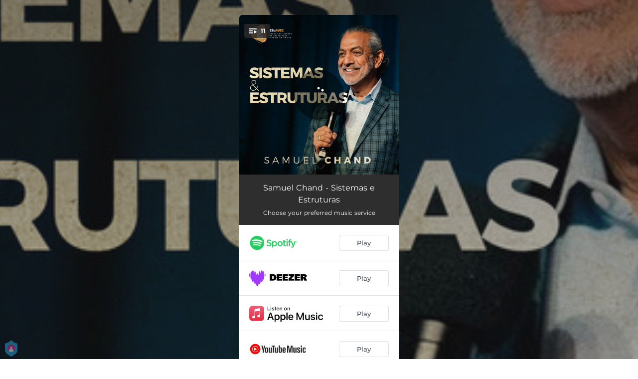

--- FILE ---
content_type: application/javascript; charset=UTF-8
request_url: https://fast-cdn.ffm.to/73ab693.modern.1768301040763.js
body_size: 4439
content:
(window.webpackJsonp=window.webpackJsonp||[]).push([[40],{535:function(t,e,r){"use strict";var o=r(19),n=r(156),l=r(58),c=r(82),d=r(99);o&&(d(Array.prototype,"lastIndex",{configurable:!0,get:function(){var t=l(this),e=c(t);return 0===e?0:e-1}}),n("lastIndex"))},709:function(t,e,r){var content=r(816);content.__esModule&&(content=content.default),"string"==typeof content&&(content=[[t.i,content,""]]),content.locals&&(t.exports=content.locals);(0,r(54).default)("42c3c483",content,!0,{sourceMap:!1})},712:function(t,e,r){var content=r(822);content.__esModule&&(content=content.default),"string"==typeof content&&(content=[[t.i,content,""]]),content.locals&&(t.exports=content.locals);(0,r(54).default)("0c621273",content,!0,{sourceMap:!1})},815:function(t,e,r){"use strict";r(709)},816:function(t,e,r){var o=r(53)(!1);o.push([t.i,".youtube-modal[data-v-246bbb7c]{top:0;left:0;background:rgba(0,0,0,.8);position:absolute;width:0;height:0;z-index:120000}.youtube-modal.open[data-v-246bbb7c]{position:fixed;width:100vw;height:100vh}",""]),t.exports=o},821:function(t,e,r){"use strict";r(712)},822:function(t,e,r){var o=r(53)(!1);o.push([t.i,".wrapper.modal[data-v-de508c18]{overflow:hidden}.pixel[data-v-de508c18]{width:0;height:0}.slug-index[data-v-de508c18]{position:absolute;min-height:calc(100% - 70px);flex-direction:column;height:auto;width:100%;display:flex;justify-content:center;align-items:center}.slug-index.ytmodal[data-v-de508c18]{height:100vh;overflow:hidden}.slug-index.ytmodal-custom-logo[data-v-de508c18]{height:calc(100vh - 70px)!important}",""]),t.exports=o},938:function(t,e,r){"use strict";r.r(e);var o=r(2),n=r(13),l=(r(49),r(14),r(23),r(72),r(100),r(101),r(102),r(103),r(104),r(105),r(106),r(107),r(108),r(109),r(110),r(111),r(112),r(17),{props:["data","meta"],data(){return{media:this.meta.tracksFirstPreview.media||this.data.media}},mounted(){document.addEventListener("mouseup",t=>{var{clientX:e,clientY:r}=t;if(this.$store.ytModal.open){var o=document.querySelector("#fmmplayer");if(o){var{left:n,right:l,top:c,bottom:d}=o.getBoundingClientRect();e>=n&&e<=l&&r>=c&&r<=d||(this.$store.ytModal.open=!1)}}})},computed:{open(){return this.$store.ytModal.open}}}),c=(r(815),r(42)),d=Object(c.a)(l,function(){var t=this._self._c;return t("div",{staticClass:"youtube-modal",class:{open:this.open}},[t("div",{attrs:{id:"yt-modal"}})])},[],!1,null,"246bbb7c",null).exports,m=r(751),h=r(752),k=r(412),v=r(605),L=r(233),y=r(56),D=r(425),f=r(150),R=(t,e)=>{var time,r,o=()=>{clearTimeout(time),time=setTimeout(()=>{r(),e&&e()},1e3*t)};r=t=>{t&&t.target&&t.target.id&&"accept-cookies"==t.target.id?o():(clearTimeout(time),["mousedown","click","keypress"].forEach(function(t){document.removeEventListener(t,r,!0)}),document.removeEventListener("touchstart",o,!0),window.removeEventListener("scroll",o,!0))},["mousedown","click","keypress"].forEach(function(t){document.addEventListener(t,r)}),document.addEventListener("touchstart",o,!0),window.addEventListener("scroll",o,!0),o()};function w(t,e){var r=Object.keys(t);if(Object.getOwnPropertySymbols){var o=Object.getOwnPropertySymbols(t);e&&(o=o.filter(function(e){return Object.getOwnPropertyDescriptor(t,e).enumerable})),r.push.apply(r,o)}return r}function _(t){for(var e=1;e<arguments.length;e++){var r=null!=arguments[e]?arguments[e]:{};e%2?w(Object(r),!0).forEach(function(e){Object(n.a)(t,e,r[e])}):Object.getOwnPropertyDescriptors?Object.defineProperties(t,Object.getOwnPropertyDescriptors(r)):w(Object(r)).forEach(function(e){Object.defineProperty(t,e,Object.getOwnPropertyDescriptor(r,e))})}return t}var C=new Map([["all",t=>!0],["desktop",t=>!(t.device&&t.device.type)||0==!t.device.type.toLowerCase().localeCompare("mobiles")&&0==!t.device.type.toLowerCase().localeCompare("tablet")],["mobile",t=>t.device&&t.device.type&&0==t.device.type.toLowerCase().localeCompare("mobile")],["tablet",t=>t.device&&t.device.type&&0==t.device.type.toLowerCase().localeCompare("tablet")],["mac",t=>t.os&&t.os.name&&0==t.os.name.toLowerCase().localeCompare("mac os")],["windows",t=>t.os&&t.os.name&&0==t.os.name.toLowerCase().localeCompare("windows")],["ios",t=>t.os&&t.os.name&&0==t.os.name.toLowerCase().localeCompare("ios")],["android",t=>t.os&&t.os.name&&0==t.os.name.toLowerCase().localeCompare("android")],["mobileios",t=>t.os&&t.os.name&&0==t.os.name.toLowerCase().localeCompare("ios")&&t.device&&t.device.type&&0==t.device.type.toLowerCase().localeCompare("mobile")],["mobileandroid",t=>t.os&&t.os.name&&0==t.os.name.toLowerCase().localeCompare("android")&&t.device&&t.device.type&&0==t.device.type.toLowerCase().localeCompare("mobile")],["ipad",t=>t.os&&t.os.name&&0==t.os.name.toLowerCase().localeCompare("ios")&&t.device&&t.device.type&&0==t.device.type.toLowerCase().localeCompare("tablet")],["androidtablets",t=>t.os&&t.os.name&&0==t.os.name.toLowerCase().localeCompare("android")&&t.device&&t.device.type&&0==t.device.type.toLowerCase().localeCompare("tablet")]]),T={middleware:["unique","getsmartlinkdata","getparams"],head(){var head=Object(v.a)(this.smartLinkData,!this.requireRedirect);head.script||(head.script=[]);var t=this.smartLinkData.retargeting.enableFFMTracking||!1,e=this.smartLinkData.retargeting.pixels||{},r=this.smartLinkData.retargeting.analytics||{};return(t||r.google||e.google||e.googleTagManager)&&head.script.push({type:"text/javascript",src:"https://www.googleadservices.com/pagead/conversion_async.js",async:!1,defer:!0}),head},created(){0},data:()=>({pageComponents:{base_layout:"multi-provider-player",modern_layout:"modern-multi-provider-player",action_page:"action-page",bio_link_page:"bio-link-page",podcast_link_page:"podcast-link-page",ticket_link_page:"ticket-link-page",reward_link_page:"reward-link-page"},mountMitigation:!1}),components:{TopBar:m.a,CustomLogoBar:h.a,ModernYouTubeModalPlayer:d,Shopify:()=>r.e(74).then(r.bind(null,607)),SlideBar:()=>Promise.all([r.e(16),r.e(66)]).then(r.bind(null,949)),ModernSlideBar:()=>Promise.all([r.e(15),r.e(67)]).then(r.bind(null,950)),MultiProviderPlayer:()=>Promise.all([r.e(10),r.e(53)]).then(r.bind(null,685)),ModernMultiProviderPlayer:()=>r.e(50).then(r.bind(null,594)),ActionPage:()=>Promise.all([r.e(2),r.e(7),r.e(57)]).then(r.bind(null,682)),BioLinkPage:()=>Promise.all([r.e(0),r.e(27)]).then(r.bind(null,748)),PodcastLinkPage:()=>Promise.all([r.e(0),r.e(24)]).then(r.bind(null,749)),TicketLinkPage:()=>Promise.all([r.e(0),r.e(28)]).then(r.bind(null,750)),RewardLinkPage:()=>Promise.all([r.e(0),r.e(48)]).then(r.bind(null,681))},methods:{getConditionalRoutingRedirect(){var t=this;if(this.smartLinkData.conditionalRouting&&this.smartLinkData.conditionalRouting.length>0){var e,r=this.smartLinkData.channel?this.smartLinkData.channel.toUpperCase():"",o=this.smartLinkData.userAgent,n=function(e){var n=C.get(e.condition);if(e.condition.toUpperCase()==r||n&&n(o))try{return{v:(((t.smartLinkData||{}).services||[]).find(t=>t.service===e.service)||{}).service}}catch(t){return{v:e.service}}};for(var l of this.smartLinkData.conditionalRouting)if(e=n(l))return e.v}return null},getRoutingRulesRedirect(){if(this.smartLinkData.routingRules&&this.smartLinkData.routingRules.length>0){var t=this.smartLinkData.channel?this.smartLinkData.channel.toUpperCase():"",e=this.smartLinkData.userAgent;for(var r of this.smartLinkData.routingRules){var o=C.get(r.condition);if(r.condition.toUpperCase()==t||o&&o(e))return r.destination}}return null},getAutomaticRedirect(){if("pre_release"!=this.smartLinkData.linkType&&this.$cookies.get("musicservice")&&this.smartLinkData.display_settings&&this.smartLinkData.display_settings.automaticMusicServiceRedirect){var t=this.$cookies.get("musicservice");if(t)return(this.smartLinkData.services||[]).map(t=>t.service).find(e=>e===t)}return null},getNoServicesRedirect(){return"post_release"!==this.smartLinkData.linkType||this.smartLinkData.services&&0!=this.smartLinkData.services.length||!this.smartLinkData.scanUrl||!f.b.isURL(this.smartLinkData.scanUrl)?null:this.smartLinkData.scanUrl},getShortlinkRedirect(){if("short_link"===this.smartLinkData.linkType){try{var t=Object(L.extractRootDomain)(this.smartLinkData.domain,!0);for(var e of["utm_source","utm_medium","utm_campaign","utm_variant","utm_content"])this.$route.query[e]&&this.$cookies.set(e,this.$route.query[e],{domain:t,expires:Object(y.a)(14)});this.smartLinkData.promotion&&this.smartLinkData.promotion.promotionId&&this.$cookies.set("utm_featurefm",this.smartLinkData.promotion.promotionId,{domain:t,expires:Object(y.a)(14)});var r="undefined"!=typeof document&&document?document.referrer:null;r&&void 0!==r&&!r.includes("feature.fm")&&this.$cookies.set("utm_referrer",r,{domain:t,expires:Object(y.a)(14)})}catch(t){console.log("error initialize feature utm",t)}var o=this.smartLinkData.scanUrl;try{var n=Object.keys(this.$route.query).map(t=>t+"="+this.$route.query[t]).join("&");n&&(o.includes("?")?o+="&"+n:o+="?"+n)}catch(t){console.log("error forwarding short link query parameters"),o=this.smartLinkData.scanUrl}return o}return null},idleRedirect(){!this.requireRedirect&&this.smartLinkData.idleTimeoutRouting&&this.smartLinkData.idleTimeoutRouting.timeout&&this.smartLinkData.idleTimeoutRouting.service&&R(this.smartLinkData.idleTimeoutRouting.timeout,()=>{window.trackEvent("musicservice",{servicename:this.smartLinkData.idleTimeoutRouting.service,link:this.smartLinkData.link,artist:this.smartLinkData.artist_name,title:this.smartLinkData.title}),console.log("idle timeout redirect to",this.smartLinkData.idleTimeoutRouting.service),k.default.redirectToMusicService(this.smartLinkData,this.smartLinkData.idleTimeoutRouting.service,!1,"idle-timeout")})}},computed:{smartLinkMeta(){return this.$store.smartLinkMeta},smartLinkData(){return _(_({},this.$store.smartLinkData),{},{oembedLayout:"oembed"===this.$store.query.layout})},qState(){return this.$store.query},privacy(){var{smartLinkData:t}=this.$store;return _({gdprEnforce:t&&t.gdprEnforce||!1,partnerId:t&&t.partnerId},this.$store.privacy)},shopifyEmbed(){var{smartLinkData:t}=this.$store;return t.merch&&t.merch.shopify&&0!==t.merch.shopify.length?this.smartLinkData.merch.shopify[0]:{}},conditionalRedirectTo(){return this.getConditionalRoutingRedirect()},routingRulesRedirectTo(){return this.getRoutingRulesRedirect()},automaticRedirectTo(){return this.getAutomaticRedirect()},noServicesRedirectTo(){return this.getNoServicesRedirect()},shortlinkRedirectTo(){return this.getShortlinkRedirect()},requireRedirect(){return!!(this.conditionalRedirectTo||this.routingRulesRedirectTo||this.automaticRedirectTo||this.noServicesRedirectTo||this.shortlinkRedirectTo)}},serverPrefetch(){this.mountMitigation=!!this.$ssrContext.req.$mountMitigation,this.$ssrContext.nuxt.mountMitigation=this.mountMitigation,this.$ssrContext.nuxt.musicKitDeveloperToken=this.$ssrContext.req.$musicKitDeveloperToken},beforeMount(){if(this.mountMitigation=!Object.prototype.hasOwnProperty.call(window,"__NUXT__")||!!window.__NUXT__.mountMitigation,this.$store.ignoreVisitPixel){var t=_({},this.$route.query);delete t.ivp;var{href:e}=this.$router.resolve(_(_({},this.$route),{},{query:t}));window.history.replaceState({},null,e)}},mounted(){var t=this;return Object(o.a)(function*(){if(t.mountMitigation||(yield Object(D.a)(t.$actions.updatePrivacySettings,t.privacy)),t.conditionalRedirectTo){window.trackEvent("musicservice",{servicename:t.conditionalRedirectTo,link:t.smartLinkData.link,artist:t.smartLinkData.artist_name,title:t.smartLinkData.title});var e=t.smartLinkData.userAgent,r=t.smartLinkData.channel?t.smartLinkData.channel.toUpperCase():"";console.log("conditionalRouting, ",e.os&&e.os.name,r,"matched. redirecting to",t.conditionalRedirectTo),yield k.default.redirectToMusicService(t.smartLinkData,t.conditionalRedirectTo,!1,"conditional")}else if(t.routingRulesRedirectTo){var o=t.smartLinkData.userAgent,n=t.smartLinkData.channel?t.smartLinkData.channel.toUpperCase():"";console.log("routing rules, ",o.os&&o.os.name,n,"matched. redirecting to",t.routingRulesRedirectTo),document.location=f.b.addingProtocol(t.routingRulesRedirectTo)}else t.automaticRedirectTo?(window.trackEvent("musicservice",{servicename:t.automaticRedirectTo,link:t.smartLinkData.link,artist:t.smartLinkData.artist_name,title:t.smartLinkData.title}),console.log("automatic redirect to",t.automaticRedirectTo),yield k.default.redirectToMusicService(t.smartLinkData,t.automaticRedirectTo,!1,"revisiting")):t.noServicesRedirectTo?(console.log("no services redirect to",t.noServicesRedirectTo),document.location=t.noServicesRedirectTo):t.shortlinkRedirectTo&&(console.log("short link redirect to",t.shortlinkRedirectTo),document.location=f.b.addingProtocol(t.shortlinkRedirectTo));t.idleRedirect()})()}},M=(r(821),Object(c.a)(T,function(){var t=this,e=t._self._c;return e("div",{staticClass:"wrapper",class:{modal:t.$store.modalOpen}},["modern_layout"===t.smartLinkData.pageLayout?e("ModernYouTubeModalPlayer",{attrs:{data:t.smartLinkData,meta:t.smartLinkMeta}}):t._e(),t._v(" "),"modern_layout"===t.smartLinkData.pageLayout?e("CustomLogoBar"):t._e(),t._v(" "),"modern_layout"===t.smartLinkData.pageLayout?e("TopBar"):t._e(),t._v(" "),e("div",{staticClass:"slug-index",class:{ytmodal:t.$store.ytModal.open,"ytmodal-custom-logo":t.$store.ytModal.open&&t.$store.smartLinkMeta.hasCustomLogo}},["modern_layout"!==t.smartLinkData.pageLayout?[t.requireRedirect||!t.smartLinkData.legal||t.mountMitigation?t._e():e("SlideBar",{attrs:{"customer-name":t.smartLinkData.legal&&t.smartLinkData.legal.dataController,"customer-logo":t.smartLinkData.legal&&t.smartLinkData.legal.dataControllerImage,"customer-palette":t.smartLinkData.partnerId,"data-controller-privacy-policy-u-r-l":t.smartLinkData.legal&&t.smartLinkData.legal.privacyPolicyUrl,"link-type":t.smartLinkData.linkType,"optional-privacy-parts":t.smartLinkData.optionalPrivacyParts}})]:"modern_layout"===t.smartLinkData.pageLayout?[t.requireRedirect||!t.smartLinkData.legal||t.mountMitigation?t._e():e("ModernSlideBar",{attrs:{"customer-name":t.smartLinkData.legal&&t.smartLinkData.legal.dataController,"customer-logo":t.smartLinkData.legal&&t.smartLinkData.legal.dataControllerImage,"customer-palette":t.smartLinkData.partnerId,"data-controller-privacy-policy-u-r-l":t.smartLinkData.legal&&t.smartLinkData.legal.privacyPolicyUrl,"link-type":t.smartLinkData.linkType,"optional-privacy-parts":t.smartLinkData.optionalPrivacyParts}})]:t._e(),t._v(" "),Object.keys(t.smartLinkData).length&&t.smartLinkData.pageLayout in t.pageComponents?e(t.pageComponents[t.smartLinkData.pageLayout],{directives:[{name:"show",rawName:"v-show",value:!t.requireRedirect,expression:"!requireRedirect"}],tag:"component",attrs:{data:t.smartLinkData,meta:t.smartLinkMeta}}):t._e(),t._v(" "),t.mountMitigation?t._e():e("client-only",[e("iframe",{staticStyle:{border:"none",display:"none"},attrs:{id:"deepLinkOpenApp",loading:"lazy",scrolling:"no",frameborder:"0",allowTransparency:"true"}}),t._v(" "),t.shopifyEmbed.enabled?e("Shopify",{attrs:{collectionId:t.shopifyEmbed.collectionId,domain:t.shopifyEmbed.domain,storefrontAccessToken:t.shopifyEmbed.storefrontAccessToken,modern:"modern_layout"==t.smartLinkData.pageLayout}}):t._e()],1),t._v(" "),e("div",{staticStyle:{position:"absolute",left:"0",top:"0","z-index":"-1"}},[t._v("\n      .\n    ")]),t._v(" "),t.$store.ignoreVisitPixel||t.qState.authorize||!t.smartLinkData.pe||t.mountMitigation?t._e():e("img",{staticClass:"pixel",attrs:{src:t.smartLinkData.pe.i}}),t._v(" "),t.$store.ignoreVisitPixel||t.qState.authorize||!t.smartLinkData.pe||t.mountMitigation?t._e():e("img",{staticClass:"pixel",attrs:{src:t.smartLinkData.pe.v}}),t._v(" "),t.smartLinkData.pe&&!t.mountMitigation?e("img",{staticClass:"pixel",attrs:{src:t.smartLinkData.pe.r}}):t._e()],2)],1)},[],!1,null,"de508c18",null));e.default=M.exports}}]);